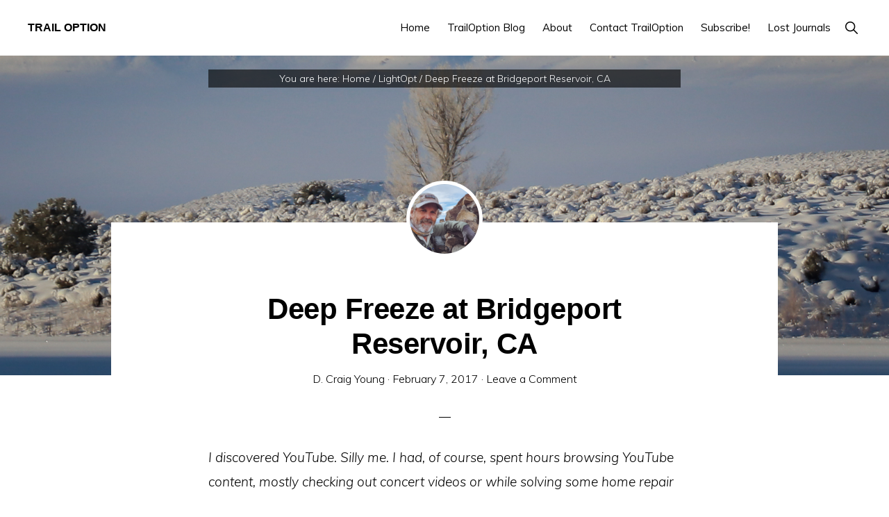

--- FILE ---
content_type: text/html; charset=UTF-8
request_url: https://trailoption.com/deep-freeze-at-bridgeport-reservoir-ca-2017-01-29/
body_size: 15668
content:
<!DOCTYPE html>
<html lang="en-US">
<head >
<meta charset="UTF-8" />
<meta name="viewport" content="width=device-width, initial-scale=1" />
<title>Deep Freeze at Bridgeport Reservoir, CA</title>
<meta name='robots' content='max-image-preview:large' />
	<style>img:is([sizes="auto" i], [sizes^="auto," i]) { contain-intrinsic-size: 3000px 1500px }</style>
	<link rel='dns-prefetch' href='//fonts.googleapis.com' />
<link rel='dns-prefetch' href='//unpkg.com' />
<link rel="alternate" type="application/rss+xml" title="Trail Option &raquo; Feed" href="https://trailoption.com/feed/" />
<link rel="alternate" type="application/rss+xml" title="Trail Option &raquo; Comments Feed" href="https://trailoption.com/comments/feed/" />
<link rel="alternate" type="application/rss+xml" title="Trail Option &raquo; Deep Freeze at Bridgeport Reservoir, CA Comments Feed" href="https://trailoption.com/deep-freeze-at-bridgeport-reservoir-ca-2017-01-29/feed/" />
<link rel="canonical" href="https://trailoption.com/deep-freeze-at-bridgeport-reservoir-ca-2017-01-29/" />
		<!-- This site uses the Google Analytics by MonsterInsights plugin v9.9.0 - Using Analytics tracking - https://www.monsterinsights.com/ -->
							<script src="//www.googletagmanager.com/gtag/js?id=G-8SHTHW0FHQ"  data-cfasync="false" data-wpfc-render="false" async></script>
			<script data-cfasync="false" data-wpfc-render="false">
				var mi_version = '9.9.0';
				var mi_track_user = true;
				var mi_no_track_reason = '';
								var MonsterInsightsDefaultLocations = {"page_location":"https:\/\/trailoption.com\/deep-freeze-at-bridgeport-reservoir-ca-2017-01-29\/"};
								if ( typeof MonsterInsightsPrivacyGuardFilter === 'function' ) {
					var MonsterInsightsLocations = (typeof MonsterInsightsExcludeQuery === 'object') ? MonsterInsightsPrivacyGuardFilter( MonsterInsightsExcludeQuery ) : MonsterInsightsPrivacyGuardFilter( MonsterInsightsDefaultLocations );
				} else {
					var MonsterInsightsLocations = (typeof MonsterInsightsExcludeQuery === 'object') ? MonsterInsightsExcludeQuery : MonsterInsightsDefaultLocations;
				}

								var disableStrs = [
										'ga-disable-G-8SHTHW0FHQ',
									];

				/* Function to detect opted out users */
				function __gtagTrackerIsOptedOut() {
					for (var index = 0; index < disableStrs.length; index++) {
						if (document.cookie.indexOf(disableStrs[index] + '=true') > -1) {
							return true;
						}
					}

					return false;
				}

				/* Disable tracking if the opt-out cookie exists. */
				if (__gtagTrackerIsOptedOut()) {
					for (var index = 0; index < disableStrs.length; index++) {
						window[disableStrs[index]] = true;
					}
				}

				/* Opt-out function */
				function __gtagTrackerOptout() {
					for (var index = 0; index < disableStrs.length; index++) {
						document.cookie = disableStrs[index] + '=true; expires=Thu, 31 Dec 2099 23:59:59 UTC; path=/';
						window[disableStrs[index]] = true;
					}
				}

				if ('undefined' === typeof gaOptout) {
					function gaOptout() {
						__gtagTrackerOptout();
					}
				}
								window.dataLayer = window.dataLayer || [];

				window.MonsterInsightsDualTracker = {
					helpers: {},
					trackers: {},
				};
				if (mi_track_user) {
					function __gtagDataLayer() {
						dataLayer.push(arguments);
					}

					function __gtagTracker(type, name, parameters) {
						if (!parameters) {
							parameters = {};
						}

						if (parameters.send_to) {
							__gtagDataLayer.apply(null, arguments);
							return;
						}

						if (type === 'event') {
														parameters.send_to = monsterinsights_frontend.v4_id;
							var hookName = name;
							if (typeof parameters['event_category'] !== 'undefined') {
								hookName = parameters['event_category'] + ':' + name;
							}

							if (typeof MonsterInsightsDualTracker.trackers[hookName] !== 'undefined') {
								MonsterInsightsDualTracker.trackers[hookName](parameters);
							} else {
								__gtagDataLayer('event', name, parameters);
							}
							
						} else {
							__gtagDataLayer.apply(null, arguments);
						}
					}

					__gtagTracker('js', new Date());
					__gtagTracker('set', {
						'developer_id.dZGIzZG': true,
											});
					if ( MonsterInsightsLocations.page_location ) {
						__gtagTracker('set', MonsterInsightsLocations);
					}
										__gtagTracker('config', 'G-8SHTHW0FHQ', {"forceSSL":"true","link_attribution":"true"} );
										window.gtag = __gtagTracker;										(function () {
						/* https://developers.google.com/analytics/devguides/collection/analyticsjs/ */
						/* ga and __gaTracker compatibility shim. */
						var noopfn = function () {
							return null;
						};
						var newtracker = function () {
							return new Tracker();
						};
						var Tracker = function () {
							return null;
						};
						var p = Tracker.prototype;
						p.get = noopfn;
						p.set = noopfn;
						p.send = function () {
							var args = Array.prototype.slice.call(arguments);
							args.unshift('send');
							__gaTracker.apply(null, args);
						};
						var __gaTracker = function () {
							var len = arguments.length;
							if (len === 0) {
								return;
							}
							var f = arguments[len - 1];
							if (typeof f !== 'object' || f === null || typeof f.hitCallback !== 'function') {
								if ('send' === arguments[0]) {
									var hitConverted, hitObject = false, action;
									if ('event' === arguments[1]) {
										if ('undefined' !== typeof arguments[3]) {
											hitObject = {
												'eventAction': arguments[3],
												'eventCategory': arguments[2],
												'eventLabel': arguments[4],
												'value': arguments[5] ? arguments[5] : 1,
											}
										}
									}
									if ('pageview' === arguments[1]) {
										if ('undefined' !== typeof arguments[2]) {
											hitObject = {
												'eventAction': 'page_view',
												'page_path': arguments[2],
											}
										}
									}
									if (typeof arguments[2] === 'object') {
										hitObject = arguments[2];
									}
									if (typeof arguments[5] === 'object') {
										Object.assign(hitObject, arguments[5]);
									}
									if ('undefined' !== typeof arguments[1].hitType) {
										hitObject = arguments[1];
										if ('pageview' === hitObject.hitType) {
											hitObject.eventAction = 'page_view';
										}
									}
									if (hitObject) {
										action = 'timing' === arguments[1].hitType ? 'timing_complete' : hitObject.eventAction;
										hitConverted = mapArgs(hitObject);
										__gtagTracker('event', action, hitConverted);
									}
								}
								return;
							}

							function mapArgs(args) {
								var arg, hit = {};
								var gaMap = {
									'eventCategory': 'event_category',
									'eventAction': 'event_action',
									'eventLabel': 'event_label',
									'eventValue': 'event_value',
									'nonInteraction': 'non_interaction',
									'timingCategory': 'event_category',
									'timingVar': 'name',
									'timingValue': 'value',
									'timingLabel': 'event_label',
									'page': 'page_path',
									'location': 'page_location',
									'title': 'page_title',
									'referrer' : 'page_referrer',
								};
								for (arg in args) {
																		if (!(!args.hasOwnProperty(arg) || !gaMap.hasOwnProperty(arg))) {
										hit[gaMap[arg]] = args[arg];
									} else {
										hit[arg] = args[arg];
									}
								}
								return hit;
							}

							try {
								f.hitCallback();
							} catch (ex) {
							}
						};
						__gaTracker.create = newtracker;
						__gaTracker.getByName = newtracker;
						__gaTracker.getAll = function () {
							return [];
						};
						__gaTracker.remove = noopfn;
						__gaTracker.loaded = true;
						window['__gaTracker'] = __gaTracker;
					})();
									} else {
										console.log("");
					(function () {
						function __gtagTracker() {
							return null;
						}

						window['__gtagTracker'] = __gtagTracker;
						window['gtag'] = __gtagTracker;
					})();
									}
			</script>
			
							<!-- / Google Analytics by MonsterInsights -->
		<script>
window._wpemojiSettings = {"baseUrl":"https:\/\/s.w.org\/images\/core\/emoji\/16.0.1\/72x72\/","ext":".png","svgUrl":"https:\/\/s.w.org\/images\/core\/emoji\/16.0.1\/svg\/","svgExt":".svg","source":{"concatemoji":"https:\/\/trailoption.com\/wp-includes\/js\/wp-emoji-release.min.js?ver=6.8.3"}};
/*! This file is auto-generated */
!function(s,n){var o,i,e;function c(e){try{var t={supportTests:e,timestamp:(new Date).valueOf()};sessionStorage.setItem(o,JSON.stringify(t))}catch(e){}}function p(e,t,n){e.clearRect(0,0,e.canvas.width,e.canvas.height),e.fillText(t,0,0);var t=new Uint32Array(e.getImageData(0,0,e.canvas.width,e.canvas.height).data),a=(e.clearRect(0,0,e.canvas.width,e.canvas.height),e.fillText(n,0,0),new Uint32Array(e.getImageData(0,0,e.canvas.width,e.canvas.height).data));return t.every(function(e,t){return e===a[t]})}function u(e,t){e.clearRect(0,0,e.canvas.width,e.canvas.height),e.fillText(t,0,0);for(var n=e.getImageData(16,16,1,1),a=0;a<n.data.length;a++)if(0!==n.data[a])return!1;return!0}function f(e,t,n,a){switch(t){case"flag":return n(e,"\ud83c\udff3\ufe0f\u200d\u26a7\ufe0f","\ud83c\udff3\ufe0f\u200b\u26a7\ufe0f")?!1:!n(e,"\ud83c\udde8\ud83c\uddf6","\ud83c\udde8\u200b\ud83c\uddf6")&&!n(e,"\ud83c\udff4\udb40\udc67\udb40\udc62\udb40\udc65\udb40\udc6e\udb40\udc67\udb40\udc7f","\ud83c\udff4\u200b\udb40\udc67\u200b\udb40\udc62\u200b\udb40\udc65\u200b\udb40\udc6e\u200b\udb40\udc67\u200b\udb40\udc7f");case"emoji":return!a(e,"\ud83e\udedf")}return!1}function g(e,t,n,a){var r="undefined"!=typeof WorkerGlobalScope&&self instanceof WorkerGlobalScope?new OffscreenCanvas(300,150):s.createElement("canvas"),o=r.getContext("2d",{willReadFrequently:!0}),i=(o.textBaseline="top",o.font="600 32px Arial",{});return e.forEach(function(e){i[e]=t(o,e,n,a)}),i}function t(e){var t=s.createElement("script");t.src=e,t.defer=!0,s.head.appendChild(t)}"undefined"!=typeof Promise&&(o="wpEmojiSettingsSupports",i=["flag","emoji"],n.supports={everything:!0,everythingExceptFlag:!0},e=new Promise(function(e){s.addEventListener("DOMContentLoaded",e,{once:!0})}),new Promise(function(t){var n=function(){try{var e=JSON.parse(sessionStorage.getItem(o));if("object"==typeof e&&"number"==typeof e.timestamp&&(new Date).valueOf()<e.timestamp+604800&&"object"==typeof e.supportTests)return e.supportTests}catch(e){}return null}();if(!n){if("undefined"!=typeof Worker&&"undefined"!=typeof OffscreenCanvas&&"undefined"!=typeof URL&&URL.createObjectURL&&"undefined"!=typeof Blob)try{var e="postMessage("+g.toString()+"("+[JSON.stringify(i),f.toString(),p.toString(),u.toString()].join(",")+"));",a=new Blob([e],{type:"text/javascript"}),r=new Worker(URL.createObjectURL(a),{name:"wpTestEmojiSupports"});return void(r.onmessage=function(e){c(n=e.data),r.terminate(),t(n)})}catch(e){}c(n=g(i,f,p,u))}t(n)}).then(function(e){for(var t in e)n.supports[t]=e[t],n.supports.everything=n.supports.everything&&n.supports[t],"flag"!==t&&(n.supports.everythingExceptFlag=n.supports.everythingExceptFlag&&n.supports[t]);n.supports.everythingExceptFlag=n.supports.everythingExceptFlag&&!n.supports.flag,n.DOMReady=!1,n.readyCallback=function(){n.DOMReady=!0}}).then(function(){return e}).then(function(){var e;n.supports.everything||(n.readyCallback(),(e=n.source||{}).concatemoji?t(e.concatemoji):e.wpemoji&&e.twemoji&&(t(e.twemoji),t(e.wpemoji)))}))}((window,document),window._wpemojiSettings);
</script>
<link rel='stylesheet' id='genesis-blocks-style-css-css' href='https://trailoption.com/wp-content/plugins/genesis-page-builder/vendor/genesis/blocks/dist/style-blocks.build.css?ver=1748297865' media='all' />
<link rel='stylesheet' id='monochrome-pro-css' href='https://trailoption.com/wp-content/themes/monochrome-pro/style.css?ver=1.6.1' media='all' />
<style id='monochrome-pro-inline-css'>


		a,
		.entry-meta a:hover,
		.entry-meta a:focus,
		.entry-title a:hover,
		.entry-title a:focus,
		.genesis-nav-menu a:focus,
		.genesis-nav-menu a:hover,
		.genesis-nav-menu .current-menu-item > a,
		.genesis-nav-menu .toggle-header-search:focus,
		.genesis-nav-menu .toggle-header-search:hover,
		.genesis-responsive-menu .genesis-nav-menu a:focus,
		.genesis-responsive-menu .genesis-nav-menu a:hover,
		.sub-menu-toggle:focus,
		.sub-menu-toggle:hover,
		#genesis-mobile-nav-primary:focus,
		#genesis-mobile-nav-primary:hover {
			color: #dd9933;
		}

		@media only screen and (max-width: 1023px) {
			.genesis-responsive-menu .genesis-nav-menu a:focus,
			.genesis-responsive-menu .genesis-nav-menu a:hover,
			.genesis-responsive-menu .genesis-nav-menu .sub-menu .menu-item a:focus,
			.genesis-responsive-menu .genesis-nav-menu .sub-menu .menu-item a:hover,
			.genesis-responsive-menu.nav-primary .genesis-nav-menu .sub-menu .current-menu-item > a {
				color: #dd9933;
			}
		}

		

		button:hover,
		button:focus,
		input:hover[type="button"],
		input:hover[type="reset"],
		input:hover[type="submit"],
		input:focus[type="button"],
		input:focus[type="reset"],
		input:focus[type="submit"],
		.archive-pagination a:hover,
		.archive-pagination a:focus,
		.archive-pagination li.active a,
		.button:hover,
		.button:focus,
		.image-section button:hover,
		.image-section button:focus,
		.image-section input[type="button"]:hover,
		.image-section input[type="button"]:focus,
		.image-section input[type="reset"]:hover,
		.image-section input[type="reset"]:focus,
		.image-section input[type="submit"]:hover,
		.image-section input[type="submit"]:focus,
		.image-section .button:hover,
		.image-section .button:focus,
		.image-section .more-link:hover,
		.image-section .more-link:focus,
		.more-link:hover,
		.more-link:focus,
		.site-container div.wpforms-container-full .wpforms-form input[type="submit"]:focus,
		.site-container div.wpforms-container-full .wpforms-form input[type="submit"]:hover,
		.site-container div.wpforms-container-full .wpforms-form button[type="submit"]:focus,
		.site-container div.wpforms-container-full .wpforms-form button[type="submit"]:hover {
			background-color: #dd9933;
			color: #000000;
		}
		
			.before-footer-cta {
				background-color: #f7ad00;
				background: linear-gradient(45deg,#f7ad00,#afe000);
			}

			.before-footer-cta,
			.before-footer-cta a,
			.before-footer-cta p,
			.before-footer-cta .widget-title {
				color: #000000;
			}
			
		.single .content .entry-content > p:first-of-type {
			font-size: 19px;
			font-style: italic;
			font-weight: 600;
		}
		
</style>
<style id='wp-emoji-styles-inline-css'>

	img.wp-smiley, img.emoji {
		display: inline !important;
		border: none !important;
		box-shadow: none !important;
		height: 1em !important;
		width: 1em !important;
		margin: 0 0.07em !important;
		vertical-align: -0.1em !important;
		background: none !important;
		padding: 0 !important;
	}
</style>
<link rel='stylesheet' id='wp-block-library-css' href='https://trailoption.com/wp-includes/css/dist/block-library/style.min.css?ver=6.8.3' media='all' />
<style id='classic-theme-styles-inline-css'>
/*! This file is auto-generated */
.wp-block-button__link{color:#fff;background-color:#32373c;border-radius:9999px;box-shadow:none;text-decoration:none;padding:calc(.667em + 2px) calc(1.333em + 2px);font-size:1.125em}.wp-block-file__button{background:#32373c;color:#fff;text-decoration:none}
</style>
<style id='global-styles-inline-css'>
:root{--wp--preset--aspect-ratio--square: 1;--wp--preset--aspect-ratio--4-3: 4/3;--wp--preset--aspect-ratio--3-4: 3/4;--wp--preset--aspect-ratio--3-2: 3/2;--wp--preset--aspect-ratio--2-3: 2/3;--wp--preset--aspect-ratio--16-9: 16/9;--wp--preset--aspect-ratio--9-16: 9/16;--wp--preset--color--black: #000000;--wp--preset--color--cyan-bluish-gray: #abb8c3;--wp--preset--color--white: #ffffff;--wp--preset--color--pale-pink: #f78da7;--wp--preset--color--vivid-red: #cf2e2e;--wp--preset--color--luminous-vivid-orange: #ff6900;--wp--preset--color--luminous-vivid-amber: #fcb900;--wp--preset--color--light-green-cyan: #7bdcb5;--wp--preset--color--vivid-green-cyan: #00d084;--wp--preset--color--pale-cyan-blue: #8ed1fc;--wp--preset--color--vivid-cyan-blue: #0693e3;--wp--preset--color--vivid-purple: #9b51e0;--wp--preset--color--theme-primary: #dd9933;--wp--preset--color--theme-secondary: #dd9933;--wp--preset--gradient--vivid-cyan-blue-to-vivid-purple: linear-gradient(135deg,rgba(6,147,227,1) 0%,rgb(155,81,224) 100%);--wp--preset--gradient--light-green-cyan-to-vivid-green-cyan: linear-gradient(135deg,rgb(122,220,180) 0%,rgb(0,208,130) 100%);--wp--preset--gradient--luminous-vivid-amber-to-luminous-vivid-orange: linear-gradient(135deg,rgba(252,185,0,1) 0%,rgba(255,105,0,1) 100%);--wp--preset--gradient--luminous-vivid-orange-to-vivid-red: linear-gradient(135deg,rgba(255,105,0,1) 0%,rgb(207,46,46) 100%);--wp--preset--gradient--very-light-gray-to-cyan-bluish-gray: linear-gradient(135deg,rgb(238,238,238) 0%,rgb(169,184,195) 100%);--wp--preset--gradient--cool-to-warm-spectrum: linear-gradient(135deg,rgb(74,234,220) 0%,rgb(151,120,209) 20%,rgb(207,42,186) 40%,rgb(238,44,130) 60%,rgb(251,105,98) 80%,rgb(254,248,76) 100%);--wp--preset--gradient--blush-light-purple: linear-gradient(135deg,rgb(255,206,236) 0%,rgb(152,150,240) 100%);--wp--preset--gradient--blush-bordeaux: linear-gradient(135deg,rgb(254,205,165) 0%,rgb(254,45,45) 50%,rgb(107,0,62) 100%);--wp--preset--gradient--luminous-dusk: linear-gradient(135deg,rgb(255,203,112) 0%,rgb(199,81,192) 50%,rgb(65,88,208) 100%);--wp--preset--gradient--pale-ocean: linear-gradient(135deg,rgb(255,245,203) 0%,rgb(182,227,212) 50%,rgb(51,167,181) 100%);--wp--preset--gradient--electric-grass: linear-gradient(135deg,rgb(202,248,128) 0%,rgb(113,206,126) 100%);--wp--preset--gradient--midnight: linear-gradient(135deg,rgb(2,3,129) 0%,rgb(40,116,252) 100%);--wp--preset--font-size--small: 14px;--wp--preset--font-size--medium: 20px;--wp--preset--font-size--large: 22px;--wp--preset--font-size--x-large: 42px;--wp--preset--font-size--normal: 18px;--wp--preset--font-size--larger: 26px;--wp--preset--spacing--20: 0.44rem;--wp--preset--spacing--30: 0.67rem;--wp--preset--spacing--40: 1rem;--wp--preset--spacing--50: 1.5rem;--wp--preset--spacing--60: 2.25rem;--wp--preset--spacing--70: 3.38rem;--wp--preset--spacing--80: 5.06rem;--wp--preset--shadow--natural: 6px 6px 9px rgba(0, 0, 0, 0.2);--wp--preset--shadow--deep: 12px 12px 50px rgba(0, 0, 0, 0.4);--wp--preset--shadow--sharp: 6px 6px 0px rgba(0, 0, 0, 0.2);--wp--preset--shadow--outlined: 6px 6px 0px -3px rgba(255, 255, 255, 1), 6px 6px rgba(0, 0, 0, 1);--wp--preset--shadow--crisp: 6px 6px 0px rgba(0, 0, 0, 1);}:where(.is-layout-flex){gap: 0.5em;}:where(.is-layout-grid){gap: 0.5em;}body .is-layout-flex{display: flex;}.is-layout-flex{flex-wrap: wrap;align-items: center;}.is-layout-flex > :is(*, div){margin: 0;}body .is-layout-grid{display: grid;}.is-layout-grid > :is(*, div){margin: 0;}:where(.wp-block-columns.is-layout-flex){gap: 2em;}:where(.wp-block-columns.is-layout-grid){gap: 2em;}:where(.wp-block-post-template.is-layout-flex){gap: 1.25em;}:where(.wp-block-post-template.is-layout-grid){gap: 1.25em;}.has-black-color{color: var(--wp--preset--color--black) !important;}.has-cyan-bluish-gray-color{color: var(--wp--preset--color--cyan-bluish-gray) !important;}.has-white-color{color: var(--wp--preset--color--white) !important;}.has-pale-pink-color{color: var(--wp--preset--color--pale-pink) !important;}.has-vivid-red-color{color: var(--wp--preset--color--vivid-red) !important;}.has-luminous-vivid-orange-color{color: var(--wp--preset--color--luminous-vivid-orange) !important;}.has-luminous-vivid-amber-color{color: var(--wp--preset--color--luminous-vivid-amber) !important;}.has-light-green-cyan-color{color: var(--wp--preset--color--light-green-cyan) !important;}.has-vivid-green-cyan-color{color: var(--wp--preset--color--vivid-green-cyan) !important;}.has-pale-cyan-blue-color{color: var(--wp--preset--color--pale-cyan-blue) !important;}.has-vivid-cyan-blue-color{color: var(--wp--preset--color--vivid-cyan-blue) !important;}.has-vivid-purple-color{color: var(--wp--preset--color--vivid-purple) !important;}.has-black-background-color{background-color: var(--wp--preset--color--black) !important;}.has-cyan-bluish-gray-background-color{background-color: var(--wp--preset--color--cyan-bluish-gray) !important;}.has-white-background-color{background-color: var(--wp--preset--color--white) !important;}.has-pale-pink-background-color{background-color: var(--wp--preset--color--pale-pink) !important;}.has-vivid-red-background-color{background-color: var(--wp--preset--color--vivid-red) !important;}.has-luminous-vivid-orange-background-color{background-color: var(--wp--preset--color--luminous-vivid-orange) !important;}.has-luminous-vivid-amber-background-color{background-color: var(--wp--preset--color--luminous-vivid-amber) !important;}.has-light-green-cyan-background-color{background-color: var(--wp--preset--color--light-green-cyan) !important;}.has-vivid-green-cyan-background-color{background-color: var(--wp--preset--color--vivid-green-cyan) !important;}.has-pale-cyan-blue-background-color{background-color: var(--wp--preset--color--pale-cyan-blue) !important;}.has-vivid-cyan-blue-background-color{background-color: var(--wp--preset--color--vivid-cyan-blue) !important;}.has-vivid-purple-background-color{background-color: var(--wp--preset--color--vivid-purple) !important;}.has-black-border-color{border-color: var(--wp--preset--color--black) !important;}.has-cyan-bluish-gray-border-color{border-color: var(--wp--preset--color--cyan-bluish-gray) !important;}.has-white-border-color{border-color: var(--wp--preset--color--white) !important;}.has-pale-pink-border-color{border-color: var(--wp--preset--color--pale-pink) !important;}.has-vivid-red-border-color{border-color: var(--wp--preset--color--vivid-red) !important;}.has-luminous-vivid-orange-border-color{border-color: var(--wp--preset--color--luminous-vivid-orange) !important;}.has-luminous-vivid-amber-border-color{border-color: var(--wp--preset--color--luminous-vivid-amber) !important;}.has-light-green-cyan-border-color{border-color: var(--wp--preset--color--light-green-cyan) !important;}.has-vivid-green-cyan-border-color{border-color: var(--wp--preset--color--vivid-green-cyan) !important;}.has-pale-cyan-blue-border-color{border-color: var(--wp--preset--color--pale-cyan-blue) !important;}.has-vivid-cyan-blue-border-color{border-color: var(--wp--preset--color--vivid-cyan-blue) !important;}.has-vivid-purple-border-color{border-color: var(--wp--preset--color--vivid-purple) !important;}.has-vivid-cyan-blue-to-vivid-purple-gradient-background{background: var(--wp--preset--gradient--vivid-cyan-blue-to-vivid-purple) !important;}.has-light-green-cyan-to-vivid-green-cyan-gradient-background{background: var(--wp--preset--gradient--light-green-cyan-to-vivid-green-cyan) !important;}.has-luminous-vivid-amber-to-luminous-vivid-orange-gradient-background{background: var(--wp--preset--gradient--luminous-vivid-amber-to-luminous-vivid-orange) !important;}.has-luminous-vivid-orange-to-vivid-red-gradient-background{background: var(--wp--preset--gradient--luminous-vivid-orange-to-vivid-red) !important;}.has-very-light-gray-to-cyan-bluish-gray-gradient-background{background: var(--wp--preset--gradient--very-light-gray-to-cyan-bluish-gray) !important;}.has-cool-to-warm-spectrum-gradient-background{background: var(--wp--preset--gradient--cool-to-warm-spectrum) !important;}.has-blush-light-purple-gradient-background{background: var(--wp--preset--gradient--blush-light-purple) !important;}.has-blush-bordeaux-gradient-background{background: var(--wp--preset--gradient--blush-bordeaux) !important;}.has-luminous-dusk-gradient-background{background: var(--wp--preset--gradient--luminous-dusk) !important;}.has-pale-ocean-gradient-background{background: var(--wp--preset--gradient--pale-ocean) !important;}.has-electric-grass-gradient-background{background: var(--wp--preset--gradient--electric-grass) !important;}.has-midnight-gradient-background{background: var(--wp--preset--gradient--midnight) !important;}.has-small-font-size{font-size: var(--wp--preset--font-size--small) !important;}.has-medium-font-size{font-size: var(--wp--preset--font-size--medium) !important;}.has-large-font-size{font-size: var(--wp--preset--font-size--large) !important;}.has-x-large-font-size{font-size: var(--wp--preset--font-size--x-large) !important;}
:where(.wp-block-post-template.is-layout-flex){gap: 1.25em;}:where(.wp-block-post-template.is-layout-grid){gap: 1.25em;}
:where(.wp-block-columns.is-layout-flex){gap: 2em;}:where(.wp-block-columns.is-layout-grid){gap: 2em;}
:root :where(.wp-block-pullquote){font-size: 1.5em;line-height: 1.6;}
</style>
<link rel='stylesheet' id='genesis-page-builder-frontend-styles-css' href='https://trailoption.com/wp-content/plugins/genesis-page-builder/build/style-blocks.css?ver=1748297864' media='all' />
<link rel='stylesheet' id='mc4wp-form-themes-css' href='https://trailoption.com/wp-content/plugins/mailchimp-for-wp/assets/css/form-themes.css?ver=4.10.8' media='all' />
<link rel='stylesheet' id='monochrome-fonts-css' href='//fonts.googleapis.com/css?family=Muli%3A300%2C300i%2C400%2C400i%2C600%2C600i%7COpen+Sans+Condensed%3A300&#038;ver=1.6.1' media='all' />
<link rel='stylesheet' id='monochrome-ionicons-css' href='//unpkg.com/ionicons@4.1.2/dist/css/ionicons.min.css?ver=1.6.1' media='all' />
<link rel='stylesheet' id='monochrome-pro-gutenberg-css' href='https://trailoption.com/wp-content/themes/monochrome-pro/lib/gutenberg/front-end.css?ver=1.6.1' media='all' />
<style id='monochrome-pro-gutenberg-inline-css'>
.gb-block-post-grid .gb-post-grid-items .gb-block-post-grid-title a:hover {
	color: #dd9933;
}

.site-container .wp-block-button .wp-block-button__link {
	background-color: #dd9933;
}

.wp-block-button .wp-block-button__link:not(.has-background),
.wp-block-button .wp-block-button__link:not(.has-background):focus,
.wp-block-button .wp-block-button__link:not(.has-background):hover {
	color: #000000;
}

.site-container .wp-block-button.is-style-outline .wp-block-button__link {
	color: #dd9933;
}

.site-container .wp-block-button.is-style-outline .wp-block-button__link:focus,
.site-container .wp-block-button.is-style-outline .wp-block-button__link:hover {
	color: #ffbc56;
}

.site-container .wp-block-pullquote.is-style-solid-color {
	background-color: #dd9933;
}		.site-container .has-small-font-size {
			font-size: 14px;
		}		.site-container .has-normal-font-size {
			font-size: 18px;
		}		.site-container .has-large-font-size {
			font-size: 22px;
		}		.site-container .has-larger-font-size {
			font-size: 26px;
		}		.site-container .has-theme-primary-color,
		.site-container .wp-block-button .wp-block-button__link.has-theme-primary-color,
		.site-container .wp-block-button.is-style-outline .wp-block-button__link.has-theme-primary-color {
			color: #dd9933;
		}

		.site-container .has-theme-primary-background-color,
		.site-container .wp-block-button .wp-block-button__link.has-theme-primary-background-color,
		.site-container .wp-block-pullquote.is-style-solid-color.has-theme-primary-background-color {
			background-color: #dd9933;
		}		.site-container .has-theme-secondary-color,
		.site-container .wp-block-button .wp-block-button__link.has-theme-secondary-color,
		.site-container .wp-block-button.is-style-outline .wp-block-button__link.has-theme-secondary-color {
			color: #dd9933;
		}

		.site-container .has-theme-secondary-background-color,
		.site-container .wp-block-button .wp-block-button__link.has-theme-secondary-background-color,
		.site-container .wp-block-pullquote.is-style-solid-color.has-theme-secondary-background-color {
			background-color: #dd9933;
		}
</style>
<link rel='stylesheet' id='simple-social-icons-font-css' href='https://trailoption.com/wp-content/plugins/simple-social-icons/css/style.css?ver=3.0.2' media='all' />
<script src="https://trailoption.com/wp-content/plugins/google-analytics-for-wordpress/assets/js/frontend-gtag.min.js?ver=9.9.0" id="monsterinsights-frontend-script-js" async data-wp-strategy="async"></script>
<script data-cfasync="false" data-wpfc-render="false" id='monsterinsights-frontend-script-js-extra'>var monsterinsights_frontend = {"js_events_tracking":"true","download_extensions":"doc,pdf,ppt,zip,xls,docx,pptx,xlsx","inbound_paths":"[{\"path\":\"\\\/go\\\/\",\"label\":\"affiliate\"},{\"path\":\"\\\/recommend\\\/\",\"label\":\"affiliate\"}]","home_url":"https:\/\/trailoption.com","hash_tracking":"false","v4_id":"G-8SHTHW0FHQ"};</script>
<script src="https://trailoption.com/wp-includes/js/jquery/jquery.min.js?ver=3.7.1" id="jquery-core-js"></script>
<script src="https://trailoption.com/wp-includes/js/jquery/jquery-migrate.min.js?ver=3.4.1" id="jquery-migrate-js"></script>
<link rel="https://api.w.org/" href="https://trailoption.com/wp-json/" /><link rel="alternate" title="JSON" type="application/json" href="https://trailoption.com/wp-json/wp/v2/posts/703" /><link rel="EditURI" type="application/rsd+xml" title="RSD" href="https://trailoption.com/xmlrpc.php?rsd" />
<link rel="alternate" title="oEmbed (JSON)" type="application/json+oembed" href="https://trailoption.com/wp-json/oembed/1.0/embed?url=https%3A%2F%2Ftrailoption.com%2Fdeep-freeze-at-bridgeport-reservoir-ca-2017-01-29%2F" />
<link rel="alternate" title="oEmbed (XML)" type="text/xml+oembed" href="https://trailoption.com/wp-json/oembed/1.0/embed?url=https%3A%2F%2Ftrailoption.com%2Fdeep-freeze-at-bridgeport-reservoir-ca-2017-01-29%2F&#038;format=xml" />
<!-- Generated by Jetpack Social -->
<meta property="og:title" content="Deep Freeze at Bridgeport Reservoir, CA">
<meta property="og:url" content="https://trailoption.com/deep-freeze-at-bridgeport-reservoir-ca-2017-01-29/">
<meta property="og:description" content="Oh, and it was now -16F, so the cold smacked me hard when I jumped out of the truck.">
<meta property="og:image" content="https://trailoption.com/wp-content/uploads/2017/02/IMG_1391-2.jpg">
<meta property="og:image:width" content="1200">
<meta property="og:image:height" content="1200">
<meta name="twitter:image" content="https://trailoption.com/wp-content/uploads/2017/02/IMG_1391-2.jpg">
<meta name="twitter:card" content="summary_large_image">
<!-- / Jetpack Social -->
<link rel="pingback" href="https://trailoption.com/xmlrpc.php" />
<!-- Google tag (gtag.js) -->
<script async src="https://www.googletagmanager.com/gtag/js?id=G-8SHTHW0FHQ"></script>
<script>
  window.dataLayer = window.dataLayer || [];
  function gtag(){dataLayer.push(arguments);}
  gtag('js', new Date());

  gtag('config', 'G-8SHTHW0FHQ');
</script><style>.recentcomments a{display:inline !important;padding:0 !important;margin:0 !important;}</style><link rel="icon" href="https://trailoption.com/wp-content/uploads/2018/01/cropped-Watermark-32x32.png" sizes="32x32" />
<link rel="icon" href="https://trailoption.com/wp-content/uploads/2018/01/cropped-Watermark-192x192.png" sizes="192x192" />
<link rel="apple-touch-icon" href="https://trailoption.com/wp-content/uploads/2018/01/cropped-Watermark-180x180.png" />
<meta name="msapplication-TileImage" content="https://trailoption.com/wp-content/uploads/2018/01/cropped-Watermark-270x270.png" />
		<style id="wp-custom-css">
			.single .content .entry-content > p:first-of-type {
    font-size: 19px;
    font-style: nornal;
    font-weight: 200;
}		</style>
		</head>
<body class="wp-singular post-template-default single single-post postid-703 single-format-standard wp-embed-responsive wp-theme-genesis wp-child-theme-monochrome-pro header-full-width full-width-content genesis-breadcrumbs-visible featured-image" itemscope itemtype="https://schema.org/WebPage"><div class="site-container"><ul class="genesis-skip-link"><li><a href="#genesis-nav-primary" class="screen-reader-shortcut"> Skip to primary navigation</a></li><li><a href="#genesis-content" class="screen-reader-shortcut"> Skip to main content</a></li></ul><header class="site-header" itemscope itemtype="https://schema.org/WPHeader"><div class="wrap"><div class="title-area"><p class="site-title" itemprop="headline"><a href="https://trailoption.com/">Trail Option</a></p><p class="site-description" itemprop="description">A personal geography of landscape and place, art and geo-science.</p></div><nav class="nav-primary" aria-label="Main" itemscope itemtype="https://schema.org/SiteNavigationElement" id="genesis-nav-primary"><div class="wrap"><ul id="menu-header-menu" class="menu genesis-nav-menu menu-primary js-superfish"><li id="menu-item-5104" class="menu-item menu-item-type-post_type menu-item-object-page menu-item-home menu-item-5104"><a href="https://trailoption.com/" itemprop="url"><span itemprop="name">Home</span></a></li>
<li id="menu-item-5961" class="menu-item menu-item-type-post_type menu-item-object-page menu-item-5961"><a href="https://trailoption.com/field-notes-the-trailoption-blog/" itemprop="url"><span itemprop="name">TrailOption Blog</span></a></li>
<li id="menu-item-5181" class="menu-item menu-item-type-post_type menu-item-object-page menu-item-5181"><a href="https://trailoption.com/about-trail-option/" itemprop="url"><span itemprop="name">About</span></a></li>
<li id="menu-item-5106" class="menu-item menu-item-type-post_type menu-item-object-page menu-item-5106"><a href="https://trailoption.com/contact-us/" itemprop="url"><span itemprop="name">Contact TrailOption</span></a></li>
<li id="menu-item-5234" class="menu-item menu-item-type-post_type menu-item-object-page menu-item-5234"><a href="https://trailoption.com/newsletter/" itemprop="url"><span itemprop="name">Subscribe!</span></a></li>
<li id="menu-item-5235" class="menu-item menu-item-type-taxonomy menu-item-object-category menu-item-5235"><a href="https://trailoption.com/category/lost-journals/" itemprop="url"><span itemprop="name">Lost Journals</span></a></li>
<li class="menu-item"><a href="#header-search-wrap" aria-controls="header-search-wrap" aria-expanded="false" role="button" class="toggle-header-search"><span class="screen-reader-text">Show Search</span><span class="ionicons ion-ios-search"></span></a></li></ul></div></nav><div id="header-search-wrap" class="header-search-wrap"><form class="search-form" method="get" action="https://trailoption.com/" role="search" itemprop="potentialAction" itemscope itemtype="https://schema.org/SearchAction"><label class="search-form-label screen-reader-text" for="searchform-1">Search this website</label><input class="search-form-input" type="search" name="s" id="searchform-1" placeholder="Search this website" itemprop="query-input"><input class="search-form-submit" type="submit" value="Search"><meta content="https://trailoption.com/?s={s}" itemprop="target"></form> <a href="#" role="button" aria-expanded="false" aria-controls="header-search-wrap" class="toggle-header-search close"><span class="screen-reader-text">Hide Search</span><span class="ionicons ion-ios-close"></span></a></div></div></header><div class="entry-background" style="background-image: url(https://trailoption.com/wp-content/uploads/2017/02/IMG_1391-2.jpg)"></div><div class="site-inner"><div class="content-sidebar-wrap"><main class="content" id="genesis-content"><div class="breadcrumb" itemscope itemtype="https://schema.org/BreadcrumbList">You are here: <span class="breadcrumb-link-wrap" itemprop="itemListElement" itemscope itemtype="https://schema.org/ListItem"><a class="breadcrumb-link" href="https://trailoption.com/" itemprop="item"><span class="breadcrumb-link-text-wrap" itemprop="name">Home</span></a><meta itemprop="position" content="1"></span> <span aria-label="breadcrumb separator">/</span> <span class="breadcrumb-link-wrap" itemprop="itemListElement" itemscope itemtype="https://schema.org/ListItem"><a class="breadcrumb-link" href="https://trailoption.com/category/lightopt/" itemprop="item"><span class="breadcrumb-link-text-wrap" itemprop="name">LightOpt</span></a><meta itemprop="position" content="2"></span> <span aria-label="breadcrumb separator">/</span> Deep Freeze at Bridgeport Reservoir, CA</div><article class="post-703 post type-post status-publish format-standard has-post-thumbnail category-lightopt tag-bridgeport tag-landscape-photography tag-sierra tag-snow tag-winter entry" aria-label="Deep Freeze at Bridgeport Reservoir, CA" itemscope itemtype="https://schema.org/CreativeWork"><header class="entry-header"><div class="entry-avatar"><img alt='' src='https://secure.gravatar.com/avatar/a3f79ed17519983debf2115787c9a707bd581be113e3571d87f32e99e8be6cd1?s=110&#038;d=mm&#038;r=g' srcset='https://secure.gravatar.com/avatar/a3f79ed17519983debf2115787c9a707bd581be113e3571d87f32e99e8be6cd1?s=220&#038;d=mm&#038;r=g 2x' class='avatar avatar-110 photo' height='110' width='110' decoding='async'/></div><h1 class="entry-title" itemprop="headline">Deep Freeze at Bridgeport Reservoir, CA</h1>
<p class="entry-meta"><span class="entry-author" itemprop="author" itemscope itemtype="https://schema.org/Person"><a href="https://trailoption.com/author/dcraig/" class="entry-author-link" rel="author" itemprop="url"><span class="entry-author-name" itemprop="name">D. Craig Young</span></a></span> &middot; <time class="entry-time" itemprop="datePublished" datetime="2017-02-07T22:56:15-08:00">February 7, 2017</time> &middot; <span class="entry-comments-link"><a href="https://trailoption.com/deep-freeze-at-bridgeport-reservoir-ca-2017-01-29/#respond">Leave a Comment</a></span> </p></header><div class="entry-content" itemprop="text">
<p>I discovered YouTube. Silly me. I had, of course, spent hours browsing YouTube content, mostly checking out concert videos or while solving some home repair puzzle. But now the puzzles of Lightroom had sent me searching for tutorials and that, in turn, allowed me to stumble upon a couple channels that suddenly inspired me even further.&nbsp; I found Thomas Heaton and Nick Page. These guys – Thomas from the northeast of England and Nick from the Palouse in eastern Washington – are pros with a knack for teaching and sharing their photographic inspiration and talent, along with their joys and occasional failures. It’s dangerous binge material, not to mention the rather serious gear-envy with every “what’s in my bag” video. However, to avoid the danger, it is better to follow the inspiration and get out to photograph some landscapes, just like my new mentors.</p>



<div class="wp-block-image"><figure class="aligncenter size-large"><a href="https://trailoption.com/wp-content/uploads/2020/01/IMG_1379-Pano-copy.jpg"><img loading="lazy" decoding="async" width="1024" height="219" src="https://trailoption.com/wp-content/uploads/2020/01/IMG_1379-Pano-copy-1024x219.jpg" alt="" class="wp-image-2867" srcset="https://trailoption.com/wp-content/uploads/2020/01/IMG_1379-Pano-copy-1024x219.jpg 1024w, https://trailoption.com/wp-content/uploads/2020/01/IMG_1379-Pano-copy-300x64.jpg 300w, https://trailoption.com/wp-content/uploads/2020/01/IMG_1379-Pano-copy-768x164.jpg 768w, https://trailoption.com/wp-content/uploads/2020/01/IMG_1379-Pano-copy.jpg 1500w" sizes="auto, (max-width: 1024px) 100vw, 1024px" /></a><figcaption> Inversion fog forms misty strata above Bridgeport Reservoir. A seven-shot panorama of the Sawtooth Range, Sierra Nevada. Focused on the structure to emphasize the softness of the frosty background. 1/500 sec, f/5, ISO 200; Canon 80D, 18-135 mm. </figcaption></figure></div>



<p>So, I’m up in the pre-dawn of a brutally cold Saturday morning driving happily, once again, the dark two-lane of Highway 395. Driving through here a couple weeks ago in a deep snowstorm, I thought the sunrise on the Sawtooth Range of the Sierra from the perspective of Bridgeport Reservoir would challenge me. It’s an expansive range, with a ragged high-point I climbed many years ago; and with the frozen conditions and new snow, this should be fun!</p>



<p class="has-text-align-center" style="font-size:24px"><a href="https://lightopt-photography.myportfolio.com/bridgeport-valley-i">Bridgeport Deep Freeze Collection</a></p>



<p>Knowing the reservoir was frozen, I wanted to
use it and the lifting fog to highlight the range in the first sunlight. That was
the plan, and it worked out pretty well.&nbsp; What I didn’t anticipate was
just how cold it was going to be. First, I could not find a good place to park
due to the plowed berms along the highway; the road crews had worked to clear
the highway after the recent storm but they didn’t see the need or have time to
create convenient photography pull-outs. Dropping into 4&#215;4 Low, I made myself a
parking spot where I thought the turn-out to the reservoir dam might be. Oh,
and it was now -16F, so the cold smacked me hard when I jumped out of the
truck. Luckily, I loved the viewpoint and thought I had several good
compositions I could capture just short distance from the truck – maybe I could
even climb back in with the heater running once things were set and I waited
for the light. The sun was unlikely to ever reach me, so ambient warmth was not
coming soon.</p>



<p>I had my new tripod and remote cable trigger
so I was ready to be a real landscape photographer, and I was earning it! I’d
even cut the finger off one my gloves so I could work the touch-screen on the
camera and easily adjust the buttons. I did not, however, plan on losing the
feeling in that finger!&nbsp; It soon felt and looked like a dried-out, pink
eraser on an old No. 2 pencil. I could not feel a thing, that finger was
useless. But the light was coming, and it was awesome.</p>



<p>I tried several tricks that Thomas and Nick had touched on. With the highlight being a seven-image panorama that I stitched together in Lightroom. I wasn’t able to work with anything in the way of foreground interest, but the control building at the dam is a cool feature of the pano, and the scene from the frozen lake is about the space. I was very happy with this first outing with a tripod, having weathered the brutal cold common in the Bridgeport basin.</p>



<div class="wp-block-image"><figure class="aligncenter size-large"><a href="https://trailoption.com/wp-content/uploads/2020/01/IMG_1367-copy.jpg"><img loading="lazy" decoding="async" width="1024" height="683" src="https://trailoption.com/wp-content/uploads/2020/01/IMG_1367-copy-1024x683.jpg" alt="" class="wp-image-2866" srcset="https://trailoption.com/wp-content/uploads/2020/01/IMG_1367-copy-1024x683.jpg 1024w, https://trailoption.com/wp-content/uploads/2020/01/IMG_1367-copy-300x200.jpg 300w, https://trailoption.com/wp-content/uploads/2020/01/IMG_1367-copy-768x512.jpg 768w, https://trailoption.com/wp-content/uploads/2020/01/IMG_1367-copy.jpg 1500w" sizes="auto, (max-width: 1024px) 100vw, 1024px" /></a><figcaption> 1/30 sec, f/5.6, ISO 200; Canon 80D 18-135 mm. </figcaption></figure></div>



<p>The pre-dawn chill at Bridgeport Reservoir. I think the panorama at sunrise a few moments later captures the expansive valley better (above at top); a multi-exposure pano provides the wide view that can, at first, feel limited in a crop-sensor camera. I should have gone for a greater depth of field here, compensating with a longer exposure given that I was using the tripod.&nbsp; </p>



<div class="wp-block-image"><figure class="aligncenter size-large"><a href="https://trailoption.com/wp-content/uploads/2020/01/IMG_1389-copy.jpg"><img loading="lazy" decoding="async" width="1024" height="683" src="https://trailoption.com/wp-content/uploads/2020/01/IMG_1389-copy-1024x683.jpg" alt="" class="wp-image-2868" srcset="https://trailoption.com/wp-content/uploads/2020/01/IMG_1389-copy-1024x683.jpg 1024w, https://trailoption.com/wp-content/uploads/2020/01/IMG_1389-copy-300x200.jpg 300w, https://trailoption.com/wp-content/uploads/2020/01/IMG_1389-copy-768x512.jpg 768w, https://trailoption.com/wp-content/uploads/2020/01/IMG_1389-copy.jpg 1500w" sizes="auto, (max-width: 1024px) 100vw, 1024px" /></a><figcaption> 1/400 sec, f/11, ISO 200; Canon 80D 18-135 mm. </figcaption></figure></div>



<p>Sunrise on the Sawtooth Range and Matterhorn Peak, Sierra Nevada, above Bridgeport Reservoir. Starting to think clearly about my camera settings, and emphasizing some depth. The freezing inversion keeping some softness in the distance. Climbed a couple Class 5 pitches to the Matterhorn summit (left peak) in 1994, on a much warmer day. </p>



<div class="wp-block-image"><figure class="aligncenter size-large"><a href="https://trailoption.com/wp-content/uploads/2020/01/IMG_1391-copy.jpg"><img loading="lazy" decoding="async" width="768" height="1024" src="https://trailoption.com/wp-content/uploads/2020/01/IMG_1391-copy-768x1024.jpg" alt="" class="wp-image-2865" srcset="https://trailoption.com/wp-content/uploads/2020/01/IMG_1391-copy-768x1024.jpg 768w, https://trailoption.com/wp-content/uploads/2020/01/IMG_1391-copy-225x300.jpg 225w, https://trailoption.com/wp-content/uploads/2020/01/IMG_1391-copy.jpg 1125w" sizes="auto, (max-width: 768px) 100vw, 768px" /></a><figcaption> 1/1250 sec, f/5.6, ISO 200; Canon 80D, 18-135 mm. </figcaption></figure></div>



<p>As the sun hit the reservoir near me, the ice reflections mirrored the freezing mist beyond the frosty tree. This drew my attention away from the distant mountains, and toward the nearby shore. It&#8217;s a simple in-camera zoom and reduction in depth of field that alters the composition from the preceding image &#8212; augmented by a slight addition crop in post-processing.&nbsp; Along the with panorama, this one captures the deep freeze of the winter morning at Bridgeport Reservoir.&nbsp; </p>



<p class="has-text-align-center" style="font-size:24px"><a href="https://lightopt-photography.myportfolio.com/bridgeport-valley-i">Bridgeport Deep Freeze Collection</a></p>



<p>Some small steps forward with Lightroom
processing, especially syncing and working with the panorama creation. I also
saw the benefit of cropping and zooming. I’ve somehow since lost the RAW files
from this outing, however. The Canon 80D performed flawlessly in the cold, and
I remembered to let it warm slowly in it’s bag for the several hours of driving
later that morning. Plopping the cold camera on the desk in the warmth of home
may have allowed water vapor to condense in the lens or elsewhere. Don’t do
that.</p>



<p>The upper layers of my fingertip actually fell off after turning black several days later. Frost-nip on the exposed portion, the result of a smart move altering cold-weather gear and stepping into the deep freeze. I never had that happen to me in the mountaineering days; I had to wait to experience that while standing on the edge of a frozen lake with a camera, on a tripod, and pointed at a mountain. Perfect.</p>



<p>Keep going.</p>
<!--<rdf:RDF xmlns:rdf="http://www.w3.org/1999/02/22-rdf-syntax-ns#"
			xmlns:dc="http://purl.org/dc/elements/1.1/"
			xmlns:trackback="http://madskills.com/public/xml/rss/module/trackback/">
		<rdf:Description rdf:about="https://trailoption.com/deep-freeze-at-bridgeport-reservoir-ca-2017-01-29/"
    dc:identifier="https://trailoption.com/deep-freeze-at-bridgeport-reservoir-ca-2017-01-29/"
    dc:title="Deep Freeze at Bridgeport Reservoir, CA"
    trackback:ping="https://trailoption.com/deep-freeze-at-bridgeport-reservoir-ca-2017-01-29/trackback/" />
</rdf:RDF>-->
</div><footer class="entry-footer"><p class="entry-meta"><span class="entry-categories"><a href="https://trailoption.com/category/lightopt/" rel="category tag">LightOpt</a></span> <span class="entry-tags"><a href="https://trailoption.com/tag/bridgeport/" rel="tag">Bridgeport</a>, <a href="https://trailoption.com/tag/landscape-photography/" rel="tag">landscape photography</a>, <a href="https://trailoption.com/tag/sierra/" rel="tag">Sierra</a>, <a href="https://trailoption.com/tag/snow/" rel="tag">snow</a>, <a href="https://trailoption.com/tag/winter/" rel="tag">winter</a></span></p></footer></article><h2 class="screen-reader-text">Reader Interactions</h2>	<div id="respond" class="comment-respond">
		<h3 id="reply-title" class="comment-reply-title">Leave a Reply <small><a rel="nofollow" id="cancel-comment-reply-link" href="/deep-freeze-at-bridgeport-reservoir-ca-2017-01-29/#respond" style="display:none;">Cancel reply</a></small></h3><form action="https://trailoption.com/wp-comments-post.php" method="post" id="commentform" class="comment-form"><p class="comment-notes"><span id="email-notes">Your email address will not be published.</span> <span class="required-field-message">Required fields are marked <span class="required">*</span></span></p><p class="comment-form-comment"><label for="comment">Comment <span class="required">*</span></label> <textarea id="comment" name="comment" cols="45" rows="8" maxlength="65525" required></textarea></p><p class="comment-form-author"><label for="author">Name <span class="required">*</span></label> <input id="author" name="author" type="text" value="" size="30" maxlength="245" autocomplete="name" required /></p>
<p class="comment-form-email"><label for="email">Email <span class="required">*</span></label> <input id="email" name="email" type="email" value="" size="30" maxlength="100" aria-describedby="email-notes" autocomplete="email" required /></p>
<p class="comment-form-url"><label for="url">Website</label> <input id="url" name="url" type="url" value="" size="30" maxlength="200" autocomplete="url" /></p>
<p class="form-submit"><input name="submit" type="submit" id="submit" class="submit" value="Post Comment" /> <input type='hidden' name='comment_post_ID' value='703' id='comment_post_ID' />
<input type='hidden' name='comment_parent' id='comment_parent' value='0' />
</p><p style="display: none;"><input type="hidden" id="akismet_comment_nonce" name="akismet_comment_nonce" value="16effe7676" /></p><p style="display: none !important;" class="akismet-fields-container" data-prefix="ak_"><label>&#916;<textarea name="ak_hp_textarea" cols="45" rows="8" maxlength="100"></textarea></label><input type="hidden" id="ak_js_1" name="ak_js" value="93"/><script>document.getElementById( "ak_js_1" ).setAttribute( "value", ( new Date() ).getTime() );</script></p></form>	</div><!-- #respond -->
	<p class="akismet_comment_form_privacy_notice">This site uses Akismet to reduce spam. <a href="https://akismet.com/privacy/" target="_blank" rel="nofollow noopener">Learn how your comment data is processed.</a></p></main></div></div></div><footer class="site-footer" itemscope itemtype="https://schema.org/WPFooter"><div class="wrap"><p><a class="footer-logo-link" href="https://trailoption.com/"><img class="footer-logo" src="http://trailoption.com/wp-content/uploads/2018/01/cropped-Watermark-1.png" alt="Trail Option" /></a></p><p>Copyright &#xA9;&nbsp;2025 · <a href="https://my.studiopress.com/themes/monochrome/">Monochrome Pro</a> on <a href="https://www.studiopress.com/">Genesis Framework</a> · <a href="https://wordpress.org/">WordPress</a> · <a href="https://trailoption.com/wp-login.php">Log in</a></p><nav class="nav-secondary" aria-label="Secondary" itemscope itemtype="https://schema.org/SiteNavigationElement"><div class="wrap"><ul id="menu-frontiers" class="menu genesis-nav-menu menu-secondary js-superfish"><li id="menu-item-1918" class="menu-item menu-item-type-custom menu-item-object-custom menu-item-1918"><a href="https://trailoption.com/newsletter/" itemprop="url"><span itemprop="name">Contact TrailOption</span></a></li>
<li id="menu-item-5967" class="menu-item menu-item-type-custom menu-item-object-custom menu-item-5967"><a href="https://trailoption.substack.com" itemprop="url"><span itemprop="name">Substack</span></a></li>
<li id="menu-item-1950" class="menu-item menu-item-type-post_type menu-item-object-page menu-item-1950"><a href="https://trailoption.com/signals/signals-bibliography/" itemprop="url"><span itemprop="name">Waypoints Bibliography</span></a></li>
<li id="menu-item-5238" class="menu-item menu-item-type-post_type menu-item-object-page menu-item-5238"><a href="https://trailoption.com/young-archives/" itemprop="url"><span itemprop="name">Young Archives</span></a></li>
</ul></div></nav></div></footer><script type="speculationrules">
{"prefetch":[{"source":"document","where":{"and":[{"href_matches":"\/*"},{"not":{"href_matches":["\/wp-*.php","\/wp-admin\/*","\/wp-content\/uploads\/*","\/wp-content\/*","\/wp-content\/plugins\/*","\/wp-content\/themes\/monochrome-pro\/*","\/wp-content\/themes\/genesis\/*","\/*\\?(.+)"]}},{"not":{"selector_matches":"a[rel~=\"nofollow\"]"}},{"not":{"selector_matches":".no-prefetch, .no-prefetch a"}}]},"eagerness":"conservative"}]}
</script>
	<script type="text/javascript">
		function genesisBlocksShare( url, title, w, h ){
			var left = ( window.innerWidth / 2 )-( w / 2 );
			var top  = ( window.innerHeight / 2 )-( h / 2 );
			return window.open(url, title, 'toolbar=no, location=no, directories=no, status=no, menubar=no, scrollbars=no, resizable=no, copyhistory=no, width=600, height=600, top='+top+', left='+left);
		}
	</script>
	<style type="text/css" media="screen"></style><script src="https://trailoption.com/wp-content/plugins/genesis-page-builder/vendor/genesis/blocks/dist/assets/js/dismiss.js?ver=1748297865" id="genesis-blocks-dismiss-js-js"></script>
<script src="https://trailoption.com/wp-includes/js/comment-reply.min.js?ver=6.8.3" id="comment-reply-js" async data-wp-strategy="async"></script>
<script src="https://trailoption.com/wp-includes/js/hoverIntent.min.js?ver=1.10.2" id="hoverIntent-js"></script>
<script src="https://trailoption.com/wp-content/themes/genesis/lib/js/menu/superfish.min.js?ver=1.7.10" id="superfish-js"></script>
<script src="https://trailoption.com/wp-content/themes/genesis/lib/js/menu/superfish.args.min.js?ver=3.6.1" id="superfish-args-js"></script>
<script src="https://trailoption.com/wp-content/themes/genesis/lib/js/skip-links.min.js?ver=3.6.1" id="skip-links-js"></script>
<script src="https://trailoption.com/wp-content/themes/monochrome-pro/js/global.js?ver=1.0.0" id="monochrome-global-script-js"></script>
<script src="https://trailoption.com/wp-content/themes/monochrome-pro/js/block-effects.js?ver=1.0.0" id="monochrome-block-effects-js"></script>
<script id="monochrome-responsive-menu-js-extra">
var genesis_responsive_menu = {"mainMenu":"Menu","menuIconClass":"ionicons-before ion-ios-menu","subMenu":"Submenu","subMenuIconClass":"ionicons-before ion-ios-arrow-down","menuClasses":{"combine":[],"others":[".nav-primary"]}};
</script>
<script src="https://trailoption.com/wp-content/themes/monochrome-pro/js/responsive-menus.min.js?ver=1.6.1" id="monochrome-responsive-menu-js"></script>
<script defer src="https://trailoption.com/wp-content/plugins/akismet/_inc/akismet-frontend.js?ver=1761600353" id="akismet-frontend-js"></script>
</body></html>
